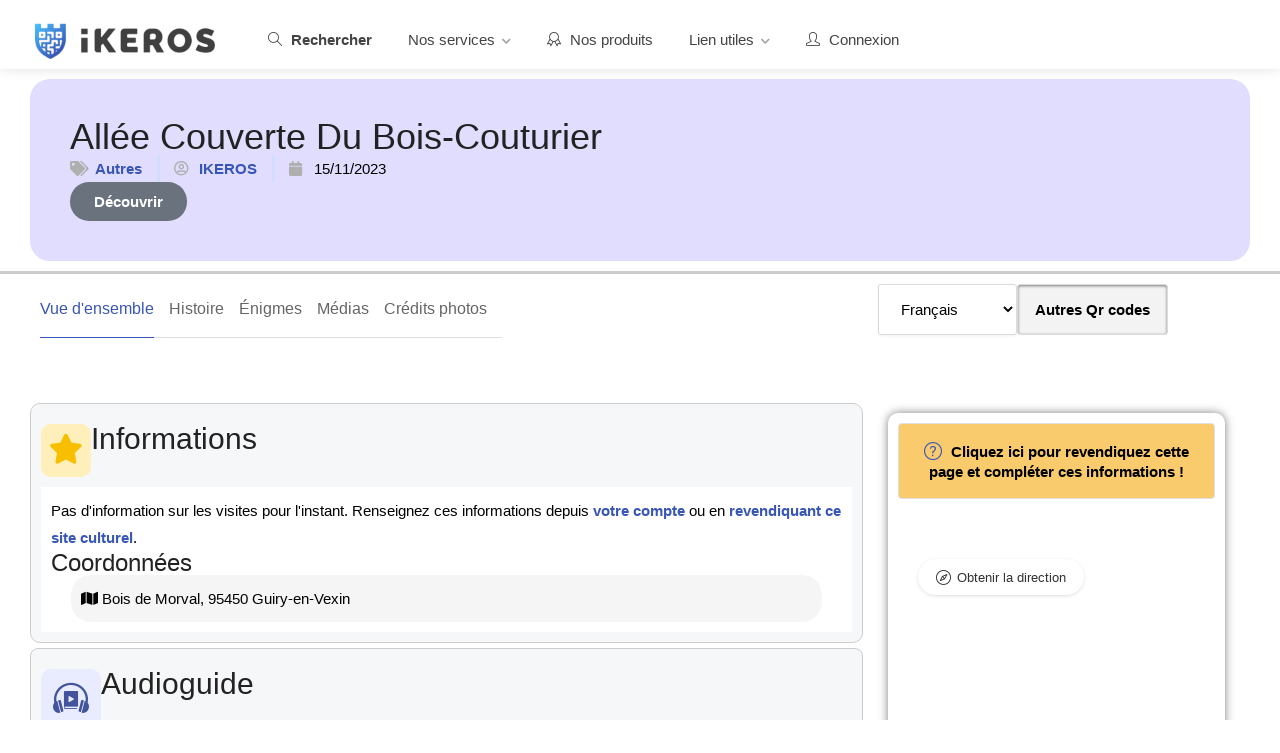

--- FILE ---
content_type: text/html; charset=UTF-8
request_url: https://ikeros.net/patrimoine/val-doise/autres/allee-couverte-du-bois-couturier/
body_size: 17472
content:
<!DOCTYPE html><html lang="fr-FR"><head><meta charset="UTF-8"><meta name="viewport" content="width=device-width, initial-scale=1"><link rel="profile" href="http://gmpg.org/xfn/11"><meta name='robots' content='index, follow, max-image-preview:large, max-snippet:-1, max-video-preview:-1' /> <script data-cfasync="false" data-pagespeed-no-defer>var gtm4wp_datalayer_name = "dataLayer";
	var dataLayer = dataLayer || [];</script> <title>Allée couverte du Bois-Couturier - histoire et visite</title><meta name="description" content="A découvrir ! Allée couverte du Bois-Couturier dans la catégorie : Autres dans la zone géographique : Val-d&#039;Oise." /><link rel="canonical" href="https://ikeros.net/patrimoine/val-doise/autres/allee-couverte-du-bois-couturier/" /><meta property="og:locale" content="fr_FR" /><meta property="og:type" content="article" /><meta property="og:title" content="Allée couverte du Bois-Couturier - histoire et visite" /><meta property="og:description" content="A découvrir ! Allée couverte du Bois-Couturier dans la catégorie : Autres dans la zone géographique : Val-d&#039;Oise." /><meta property="og:url" content="https://ikeros.net/patrimoine/val-doise/autres/allee-couverte-du-bois-couturier/" /><meta property="og:site_name" content="iKEROS" /><meta property="article:publisher" content="https://www.facebook.com/ikeros.net" /><meta property="og:image" content="https://ikeros.net/wp-content/uploads/2023/04/image-site-ikeros.jpg" /><meta property="og:image:width" content="1200" /><meta property="og:image:height" content="675" /><meta property="og:image:type" content="image/jpeg" /><meta name="twitter:card" content="summary_large_image" /><meta name="twitter:site" content="@iKEROS_fr" /> <script type="application/ld+json" class="yoast-schema-graph">{"@context":"https://schema.org","@graph":[{"@type":"WebPage","@id":"https://ikeros.net/patrimoine/val-doise/autres/allee-couverte-du-bois-couturier/","url":"https://ikeros.net/patrimoine/val-doise/autres/allee-couverte-du-bois-couturier/","name":"Allée couverte du Bois-Couturier - histoire et visite","isPartOf":{"@id":"https://ikeros.net/#website"},"datePublished":"2023-11-15T09:18:04+00:00","description":"A découvrir ! Allée couverte du Bois-Couturier dans la catégorie : Autres dans la zone géographique : Val-d'Oise.","breadcrumb":{"@id":"https://ikeros.net/patrimoine/val-doise/autres/allee-couverte-du-bois-couturier/#breadcrumb"},"inLanguage":"fr-FR","potentialAction":[{"@type":"ReadAction","target":["https://ikeros.net/patrimoine/val-doise/autres/allee-couverte-du-bois-couturier/"]}]},{"@type":"BreadcrumbList","@id":"https://ikeros.net/patrimoine/val-doise/autres/allee-couverte-du-bois-couturier/#breadcrumb","itemListElement":[{"@type":"ListItem","position":1,"name":"Accueil","item":"https://ikeros.net/"},{"@type":"ListItem","position":2,"name":"Listes","item":"https://ikeros.net/patrimoines/"},{"@type":"ListItem","position":3,"name":"Allée couverte du Bois-Couturier"}]},{"@type":"WebSite","@id":"https://ikeros.net/#website","url":"https://ikeros.net/","name":"iKEROS","description":"Faire vivre le patrimoine !","publisher":{"@id":"https://ikeros.net/#organization"},"alternateName":"Plateforme du patrimoine","potentialAction":[{"@type":"SearchAction","target":{"@type":"EntryPoint","urlTemplate":"https://ikeros.net/?s={search_term_string}"},"query-input":{"@type":"PropertyValueSpecification","valueRequired":true,"valueName":"search_term_string"}}],"inLanguage":"fr-FR"},{"@type":"Organization","@id":"https://ikeros.net/#organization","name":"iKEROS","alternateName":"Plateforme du patrimoine","url":"https://ikeros.net/","logo":{"@type":"ImageObject","inLanguage":"fr-FR","@id":"https://ikeros.net/#/schema/logo/image/","url":"https://ikeros.net/wp-content/uploads/2022/10/logo-ikeros.webp","contentUrl":"https://ikeros.net/wp-content/uploads/2022/10/logo-ikeros.webp","width":650,"height":800,"caption":"iKEROS"},"image":{"@id":"https://ikeros.net/#/schema/logo/image/"},"sameAs":["https://www.facebook.com/ikeros.net","https://x.com/iKEROS_fr","https://www.instagram.com/ikeros.patrimoine/","https://www.linkedin.com/company/82968387/"]}]}</script> <link rel='dns-prefetch' href='//www.google.com' /><link rel='dns-prefetch' href='//fonts.googleapis.com' /><link rel="alternate" type="application/rss+xml" title="iKEROS &raquo; Flux" href="https://ikeros.net/feed/" /><link rel="alternate" type="application/rss+xml" title="iKEROS &raquo; Flux des commentaires" href="https://ikeros.net/comments/feed/" /><link rel="alternate" type="application/rss+xml" title="iKEROS &raquo; Allée couverte du Bois-Couturier Flux des commentaires" href="https://ikeros.net/patrimoine/val-doise/autres/allee-couverte-du-bois-couturier/feed/" /><link rel="alternate" title="oEmbed (JSON)" type="application/json+oembed" href="https://ikeros.net/wp-json/oembed/1.0/embed?url=https%3A%2F%2Fikeros.net%2Fpatrimoine%2Fval-doise%2Fautres%2Fallee-couverte-du-bois-couturier%2F" /><link rel="alternate" title="oEmbed (XML)" type="text/xml+oembed" href="https://ikeros.net/wp-json/oembed/1.0/embed?url=https%3A%2F%2Fikeros.net%2Fpatrimoine%2Fval-doise%2Fautres%2Fallee-couverte-du-bois-couturier%2F&#038;format=xml" /><link data-optimized="2" rel="stylesheet" href="https://ikeros.net/wp-content/litespeed/css/a283cf1b6b38983cf3a7b528f9d8c0f2.css?ver=9b53d" /> <script type="text/javascript" src="https://ikeros.net/wp-includes/js/jquery/jquery.min.js" id="jquery-core-js"></script> <script type="text/javascript" src="https://www.google.com/recaptcha/api.js?ver=1769001977" id="google-recaptcha-listeo-js"></script> <link rel="https://api.w.org/" href="https://ikeros.net/wp-json/" /><link rel="alternate" title="JSON" type="application/json" href="https://ikeros.net/wp-json/wp/v2/listing/8408" /><link rel="EditURI" type="application/rsd+xml" title="RSD" href="https://ikeros.net/xmlrpc.php?rsd" /><link rel='shortlink' href='https://ikeros.net/?p=8408' /><meta property="og:image" content="https://ikeros.net/wp-content/uploads/2023/11/Guiry-en-Vexin_95_allee_couverte_du_Bois_Couturier_MH_bois_de_Morval_02-520x397.jpg" /> <script data-cfasync="false" data-pagespeed-no-defer>var dataLayer_content = {"visitorEmail":"","visitorEmailHash":"","visitorUsername":"","visitorIP":"14.191.97.230","pageTitle":"Allée couverte du Bois-Couturier - histoire et visite","pagePostType":"listing","pagePostType2":"single-listing","pagePostAuthor":"IKEROS"};
	dataLayer.push( dataLayer_content );</script> <script data-cfasync="false" data-pagespeed-no-defer>(function(w,d,s,l,i){w[l]=w[l]||[];w[l].push({'gtm.start':
new Date().getTime(),event:'gtm.js'});var f=d.getElementsByTagName(s)[0],
j=d.createElement(s),dl=l!='dataLayer'?'&l='+l:'';j.async=true;j.src=
'//www.googletagmanager.com/gtm.js?id='+i+dl;f.parentNode.insertBefore(j,f);
})(window,document,'script','dataLayer','GTM-5ZRJ648');</script> <link rel="pingback" href="https://ikeros.net/xmlrpc.php">	<noscript><style>.woocommerce-product-gallery{ opacity: 1 !important; }</style></noscript><link rel="icon" href="https://ikeros.net/wp-content/uploads/2022/12/favicon-ikeros-100x100.png" sizes="32x32" /><link rel="icon" href="https://ikeros.net/wp-content/uploads/2022/12/favicon-ikeros-200x200.png" sizes="192x192" /><link rel="apple-touch-icon" href="https://ikeros.net/wp-content/uploads/2022/12/favicon-ikeros-200x200.png" /><meta name="msapplication-TileImage" content="https://ikeros.net/wp-content/uploads/2022/12/favicon-ikeros-300x300.png" /></head><body id="dark-mode" class="wp-singular listing-template-default single single-listing postid-8408 wp-custom-logo wp-theme-listeo wp-child-theme-listeo-child theme-listeo woocommerce-no-js group-blog user_not_logged_in solid-header listing-type-service full-width-header slim-mobile-menu light-dashboard listeo-childtheme elementor-default elementor-template-full-width elementor-kit-9 elementor-page-110278"><div class="clearfix"></div><noscript><iframe data-lazyloaded="1" src="about:blank" data-src="https://www.googletagmanager.com/ns.html?id=GTM-5ZRJ648" height="0" width="0" style="display:none;visibility:hidden" aria-hidden="true"></iframe></noscript><nav class="mobile-navigation-wrapper"><div class="mobile-nav-header"><div class="menu-logo">
<a href="https://ikeros.net/" class="" title="iKEROS" rel="home"><img data-lazyloaded="1" src="[data-uri]" width="270" height="32" id="listeo_logo" data-src="https://ikeros.net/wp-content/uploads/2024/11/logo-blanc-horizontal-ikeros.webp" data-rjs="https://ikeros.net/wp-content/uploads/2024/11/logo-blanc-horizontal-ikeros.webp" alt="iKEROS" /></a></div>
<a href="#" class="menu-icon-toggle"></a></div><div class="mobile-navigation-list"><ul id="mobile-nav" class="menu"><li id="menu-item-65018" class="menu-item menu-item-type-custom menu-item-object-custom menu-item-65018"><a href="https://ikeros.net/fr/patrimoines/">Rechercher</a></li><li id="menu-item-110791" class="menu-item menu-item-type-post_type menu-item-object-page menu-item-has-children menu-item-110791"><a href="https://ikeros.net/nos-services/">Nos services</a><ul class="sub-menu"><li id="menu-item-80683" class="menu-item menu-item-type-post_type menu-item-object-page menu-item-80683"><a href="https://ikeros.net/parcours-qr-code/">Parcours QR code</a></li><li id="menu-item-80688" class="menu-item menu-item-type-post_type menu-item-object-page menu-item-80688"><a href="https://ikeros.net/signaletique-touristique-patrimoine/">Signalétique touristique pour le patrimoine</a></li><li id="menu-item-80684" class="menu-item menu-item-type-post_type menu-item-object-page menu-item-80684"><a href="https://ikeros.net/referencement/">Référencement</a></li><li id="menu-item-80685" class="menu-item menu-item-type-post_type menu-item-object-page menu-item-80685"><a href="https://ikeros.net/gestion-visites/">Gestion des visites</a></li></ul></li><li id="menu-item-80687" class="menu-item menu-item-type-post_type menu-item-object-page menu-item-80687"><a href="https://ikeros.net/contact/">Nous contacter</a></li><li id="menu-item-65010" class="menu-item menu-item-type-post_type menu-item-object-page current_page_parent menu-item-65010"><a href="https://ikeros.net/blog/">Blog</a></li><li id="menu-item-65011" class="menu-item menu-item-type-post_type menu-item-object-page menu-item-65011"><a href="https://ikeros.net/entreprise-signaletique-angers/">A propos</a></li></ul></div><div class="mobile-nav-widgets"></div></nav><div id="wrapper"><header id="header-container" class=" "><div id="header"><div class="container"><div class="left-side"><div id="logo" data-logo-transparent="https://ikeros.net/wp-content/uploads/2024/11/logo-blanc-horizontal-ikeros.webp" data-logo="https://ikeros.net/wp-content/uploads/2023/12/logo-ikeros-horizontal.webp" data-logo-sticky="https://ikeros.net/wp-content/uploads/2023/12/logo-ikeros-horizontal.webp">
<a href="https://ikeros.net/" title="iKEROS" rel="home"><img id="listeo_logo" src="https://ikeros.net/wp-content/uploads/2023/12/logo-ikeros-horizontal.webp" data-rjs="" alt="iKEROS" /></a></div><div class="mmenu-trigger ">
<button class="hamburger hamburger--collapse" title="Menu mobile" type="button">
<span class="hamburger-box">
<span class="hamburger-inner"></span>
</span>
</button></div><nav id="navigation" class="style-1"><ul id="responsive" class="menu"><li class="menu-item menu-item-type-post_type menu-item-object-page menu-item-64928 parentid0 depth0 dropdown"><a href="https://ikeros.net/carte/" ><i class=" sl sl-icon-magnifier"></i> <b>Rechercher</b></a></li><li class="menu-item menu-item-type-post_type menu-item-object-page menu-item-has-children menu-item-110778 parentid0 depth0 has-megamenu"><a href="https://ikeros.net/nos-services/" >Nos services</a><div class="mega-menu mobile-styles four-columns "><ul><li class="menu-item menu-item-type-custom menu-item-object-custom menu-item-has-children menu-item-1757 parentid110778 depth1 dropdown"><span class="mega-menu-headline"><i class=" sl sl-icon-shield"></i> Parcours QR code</span><ul class="sub-menu "><li class="menu-item menu-item-type-post_type menu-item-object-page menu-item-1758 parentid1757 depth2 dropdown"><a href="https://ikeros.net/parcours-qr-code/" >Comment ca marche ?</a></li><li class="menu-item menu-item-type-custom menu-item-object-custom menu-item-1347 parentid1757 depth2 dropdown"><a href="https://ikeros.net/page-interactive/#fonctionnalites" >La page interactive</a></li><li class="menu-item menu-item-type-post_type menu-item-object-page menu-item-3160 parentid1757 depth2 dropdown"><a href="https://ikeros.net/audioguide-smartphone/" >Audioguide</a></li><li class="menu-item menu-item-type-post_type menu-item-object-page menu-item-755 parentid1757 depth2 dropdown"><a href="https://ikeros.net/signaletique-touristique-patrimoine/" >La signalétique</a></li><li class="menu-item menu-item-type-custom menu-item-object-custom menu-item-1351 parentid1757 depth2 dropdown"><a href="https://ikeros.net/page-interactive/#tarifs" >Tarifs</a></li></ul></li><li class="menu-item menu-item-type-custom menu-item-object-custom menu-item-has-children menu-item-5717 parentid110778 depth1 dropdown"><span class="mega-menu-headline"><i class=" sl sl-icon-calender"></i> Gestion des visites</span><ul class="sub-menu "><li class="menu-item menu-item-type-post_type menu-item-object-page menu-item-5718 parentid5717 depth2 dropdown"><a href="https://ikeros.net/gestion-visites/" >Fonctionnalités</a></li><li class="menu-item menu-item-type-custom menu-item-object-custom menu-item-5722 parentid5717 depth2 dropdown"><a href="https://ikeros.net/gestion-visites/#tableau-de-bord" >Tableau de bord</a></li><li class="menu-item menu-item-type-custom menu-item-object-custom menu-item-5723 parentid5717 depth2 dropdown"><a href="https://ikeros.net/gestion-visites/#statistiques" >Statistiques</a></li></ul></li><li class="menu-item menu-item-type-custom menu-item-object-custom menu-item-has-children menu-item-5744 parentid110778 depth1 dropdown"><span class="mega-menu-headline"><i class=" sl sl-icon-globe-alt"></i> Référencement</span><ul class="sub-menu "><li class="menu-item menu-item-type-custom menu-item-object-custom menu-item-5746 parentid5744 depth2 dropdown"><a href="https://ikeros.net/referencement/#optimisation" >Optimisations</a></li><li class="menu-item menu-item-type-custom menu-item-object-custom menu-item-5766 parentid5744 depth2 dropdown"><a href="https://ikeros.net/referencement/#annuaire" >Annuaire du patrimoine</a></li><li class="menu-item menu-item-type-custom menu-item-object-custom menu-item-5750 parentid5744 depth2 dropdown"><a href="https://ikeros.net/referencement/#suivi-referencement" >Suivi du référencement</a></li></ul></li><li class="menu-item menu-item-type-custom menu-item-object-custom menu-item-has-children menu-item-2496 parentid110778 depth1 dropdown"><span class="mega-menu-headline"><i class=" sl sl-icon-user"></i> Nos utilisateurs</span><ul class="sub-menu "><li class="menu-item menu-item-type-post_type menu-item-object-page menu-item-2495 parentid2496 depth2 dropdown"><a href="https://ikeros.net/collectivites-publiques/" >Collectivités publiques</a></li><li class="menu-item menu-item-type-post_type menu-item-object-page menu-item-5425 parentid2496 depth2 dropdown"><a href="https://ikeros.net/acteurs-tourisme/" >Acteurs du tourisme</a></li><li class="menu-item menu-item-type-post_type menu-item-object-page menu-item-5401 parentid2496 depth2 dropdown"><a href="https://ikeros.net/proprietaires-prives/" >Propriétaires privés</a></li><li class="menu-item menu-item-type-post_type menu-item-object-page menu-item-5400 parentid2496 depth2 dropdown"><a href="https://ikeros.net/entreprises/" >Entreprises</a></li></ul></li></ul></div><li class="menu-item menu-item-type-post_type menu-item-object-page menu-item-120940 parentid0 depth0 dropdown"><a href="https://ikeros.net/boutique/" ><i class=" sl sl-icon-badge"></i> Nos produits</a></li><li class="menu-item menu-item-type-post_type menu-item-object-page menu-item-has-children menu-item-110790 parentid0 depth0 has-megamenu"><a href="https://ikeros.net/lien-utiles/" >Lien utiles</a><div class="mega-menu mobile-styles three-columns "><ul><li class="menu-item menu-item-type-post_type menu-item-object-page menu-item-has-children menu-item-5198 parentid110790 depth1 dropdown"><span class="mega-menu-headline"><i class=" sl sl-icon-support"></i> FAQ</span><ul class="sub-menu "><li class="menu-item menu-item-type-custom menu-item-object-custom menu-item-5203 parentid5198 depth2 dropdown"><a href="https://ikeros.net/faq/#guide-page-interactive" >Guide création page interactive</a></li></ul></li><li class="menu-item menu-item-type-custom menu-item-object-custom menu-item-has-children menu-item-1065 parentid110790 depth1 dropdown"><span class="mega-menu-headline"><i class=" sl sl-icon-globe"></i> Blog</span><ul class="sub-menu "><li class="menu-item menu-item-type-taxonomy menu-item-object-category menu-item-81500 parentid1065 depth2 dropdown"><a href="https://ikeros.net/actualites/" >Actualités</a></li><li class="menu-item menu-item-type-taxonomy menu-item-object-category menu-item-81502 parentid1065 depth2 dropdown"><a href="https://ikeros.net/histoire/" >Histoire</a></li><li class="menu-item menu-item-type-taxonomy menu-item-object-category menu-item-81501 parentid1065 depth2 dropdown"><a href="https://ikeros.net/evolutions/" >Évolutions</a></li></ul></li><li class="menu-item menu-item-type-custom menu-item-object-custom menu-item-has-children menu-item-968 parentid110790 depth1 dropdown"><span class="mega-menu-headline"><i class=" sl sl-icon-info"></i> Autres</span><ul class="sub-menu "><li class="menu-item menu-item-type-post_type menu-item-object-page menu-item-5206 parentid968 depth2 dropdown"><a href="https://ikeros.net/entreprise-signaletique-angers/" >A propos</a></li><li class="menu-item menu-item-type-post_type menu-item-object-page menu-item-512 parentid968 depth2 dropdown"><a href="https://ikeros.net/contact/" >Nous contacter</a></li></ul></li></ul></div><li class="menu-item menu-item-type-post_type menu-item-object-page menu-item-82134 parentid0 depth0 dropdown"><a href="https://ikeros.net/profil/" ><i class=" sl sl-icon-user"></i> Connexion</a></li></ul></nav><div class="clearfix"></div></div></div></div></header><div data-elementor-type="single-post" data-elementor-id="110278" class="elementor elementor-110278 elementor-location-single post-8408 listing type-listing status-publish hentry listing_category-autres region-val-doise" data-elementor-post-type="elementor_library"><div class="elementor-element elementor-element-7f2b264 e-flex e-con-boxed e-con e-parent" data-id="7f2b264" data-element_type="container"><div class="e-con-inner"><div class="elementor-element elementor-element-b97a1e9 e-grid e-con-full e-con e-child" data-id="b97a1e9" data-element_type="container" data-settings="{&quot;background_background&quot;:&quot;classic&quot;}"><div class="elementor-element elementor-element-539a609 e-con-full e-flex e-con e-child" data-id="539a609" data-element_type="container"><div class="elementor-element elementor-element-e07bafc elementor-widget elementor-widget-theme-post-title elementor-page-title elementor-widget-heading" data-id="e07bafc" data-element_type="widget" data-widget_type="theme-post-title.default"><div class="elementor-widget-container"><h1 class="elementor-heading-title elementor-size-default">Allée couverte du Bois-Couturier</h1></div></div><div class="elementor-element elementor-element-fdd632a elementor-hidden-tablet elementor-hidden-mobile elementor-widget elementor-widget-post-info" data-id="fdd632a" data-element_type="widget" data-widget_type="post-info.default"><div class="elementor-widget-container"><ul class="elementor-inline-items elementor-icon-list-items elementor-post-info"><li class="elementor-icon-list-item elementor-repeater-item-474cb48 elementor-inline-item" itemprop="about">
<span class="elementor-icon-list-icon">
<i aria-hidden="true" class="fas fa-tags"></i>							</span>
<span class="elementor-icon-list-text elementor-post-info__item elementor-post-info__item--type-terms">
<span class="elementor-post-info__terms-list">
<a href="https://ikeros.net/patrimoine-categorie/autres/" class="elementor-post-info__terms-list-item">Autres</a>				</span>
</span></li><li class="elementor-icon-list-item elementor-repeater-item-461563a elementor-inline-item" itemprop="author">
<a href="https://ikeros.net/author/ikeros/">
<span class="elementor-icon-list-icon">
<i aria-hidden="true" class="far fa-user-circle"></i>							</span>
<span class="elementor-icon-list-text elementor-post-info__item elementor-post-info__item--type-author">
IKEROS					</span>
</a></li><li class="elementor-icon-list-item elementor-repeater-item-52c90fd elementor-inline-item" itemprop="datePublished">
<span class="elementor-icon-list-icon">
<i aria-hidden="true" class="fas fa-calendar"></i>							</span>
<span class="elementor-icon-list-text elementor-post-info__item elementor-post-info__item--type-date">
<time>15/11/2023</time>					</span></li></ul></div></div><div class="elementor-element elementor-element-795433c elementor-hidden-tablet elementor-hidden-mobile elementor-widget elementor-widget-button" data-id="795433c" data-element_type="widget" data-widget_type="button.default"><div class="elementor-widget-container"><div class="elementor-button-wrapper">
<a class="elementor-button elementor-button-link elementor-size-sm" href="#infos">
<span class="elementor-button-content-wrapper">
<span class="elementor-button-text">Découvrir</span>
</span>
</a></div></div></div></div></div></div></div><div class="elementor-element elementor-element-259bb8e e-flex e-con-boxed e-con e-parent" data-id="259bb8e" data-element_type="container"><div class="e-con-inner"><div class="elementor-element elementor-element-b69b557 e-con-full e-flex e-con e-child" data-id="b69b557" data-element_type="container"><div class="elementor-element elementor-element-788da69 elementor-hidden-tablet elementor-hidden-mobile elementor-widget elementor-widget-listeo-listing-single-navigation" data-id="788da69" data-element_type="widget" data-widget_type="listeo-listing-single-navigation.default"><div class="elementor-widget-container"><div id="listing-nav" class="listing-nav-container"><ul id="nav-list-dynamic" class="listing-nav dynamic-nav"><li class="nav-listing-overview"><a href="#listing-overview" class="active">Vue d&#039;ensemble</a></li><li class="nav-listing-histoire"><a href="#histoire" >Histoire</a></li><li class="nav-listing-enigmes"><a href="#enigmes" >Énigmes</a></li><li class="nav-listing-medias"><a href="#medias" >Médias</a></li><li class="nav-listing-credits-photos"><a href="#credit" >Crédits photos</a></li></ul></div></div></div></div><div class="elementor-element elementor-element-0e5a703 e-con-full e-flex e-con e-child" data-id="0e5a703" data-element_type="container"><div class="elementor-element elementor-element-7872d5a4 elementor-widget elementor-widget-wp-widget-gtranslate" data-id="7872d5a4" data-element_type="widget" data-widget_type="wp-widget-gtranslate.default"><div class="elementor-widget-container"><div class="gtranslate_wrapper" id="gt-wrapper-17267546"></div></div></div><div class="elementor-element elementor-element-e6c27e3 elementor-widget elementor-widget-button" data-id="e6c27e3" data-element_type="widget" data-widget_type="button.default"><div class="elementor-widget-container"><div class="elementor-button-wrapper">
<a class="elementor-button elementor-button-link elementor-size-sm" href="https://ikeros.net/author/ikeros/">
<span class="elementor-button-content-wrapper">
<span class="elementor-button-text">Autres Qr codes</span>
</span>
</a></div></div></div></div></div></div><div class="elementor-element elementor-element-41eb0ea8 e-flex e-con-boxed e-con e-parent" data-id="41eb0ea8" data-element_type="container"><div class="e-con-inner"><div class="elementor-element elementor-element-5ff0b508 e-con-full e-flex e-con e-child" data-id="5ff0b508" data-element_type="container"><div class="elementor-element elementor-element-1c05a4fb e-con-full e-flex e-con e-child" data-id="1c05a4fb" data-element_type="container" id="infos" data-settings="{&quot;background_background&quot;:&quot;classic&quot;}"><div class="elementor-element elementor-element-32e76c3 e-con-full function-title e-flex e-con e-child" data-id="32e76c3" data-element_type="container"><div class="elementor-element elementor-element-067ae28 elementor-view-default elementor-widget elementor-widget-icon" data-id="067ae28" data-element_type="widget" data-widget_type="icon.default"><div class="elementor-widget-container"><div class="elementor-icon-wrapper"><div class="elementor-icon">
<i aria-hidden="true" class="fas fa-star"></i></div></div></div></div><div class="elementor-element elementor-element-2dc6e5c elementor-widget elementor-widget-heading" data-id="2dc6e5c" data-element_type="widget" data-widget_type="heading.default"><div class="elementor-widget-container"><h2 class="elementor-heading-title elementor-size-default">Informations</h2></div></div></div><div class="elementor-element elementor-element-adde37f e-con-full function-content e-flex e-con e-child" data-id="adde37f" data-element_type="container" data-settings="{&quot;background_background&quot;:&quot;classic&quot;}"><div class="elementor-element elementor-element-edcd8d6 elementor-widget elementor-widget-html" data-id="edcd8d6" data-element_type="widget" data-widget_type="html.default"><div class="elementor-widget-container">
Pas d'information sur les visites pour l'instant. Renseignez ces informations depuis <a href="https://ikeros.net/profil/" title="modification" target="_blank">votre compte</a> ou  en <a href="https://ikeros.net/revendiquer-edifice/" title="revendication" target="_blank">revendiquant ce site culturel</a>.</div></div><div class="elementor-element elementor-element-cb50aba elementor-widget elementor-widget-heading" data-id="cb50aba" data-element_type="widget" data-widget_type="heading.default"><div class="elementor-widget-container"><h3 class="elementor-heading-title elementor-size-default">Coordonnées</h3></div></div><div class="elementor-element elementor-element-763bae9 elementor-widget elementor-widget-listeo-listing-custom-field" data-id="763bae9" data-element_type="widget" data-widget_type="listeo-listing-custom-field.default"><div class="elementor-widget-container">
<i class="fa fa-map"></i>  Bois de Morval, 95450 Guiry-en-Vexin</div></div></div></div><div class="elementor-element elementor-element-21c17bc e-con-full e-flex e-con e-child" data-id="21c17bc" data-element_type="container" id="audioguide" data-settings="{&quot;background_background&quot;:&quot;classic&quot;}"><div class="elementor-element elementor-element-5a60091 e-con-full e-flex e-con e-child" data-id="5a60091" data-element_type="container"><div class="elementor-element elementor-element-491fef7 elementor-view-default elementor-widget elementor-widget-icon" data-id="491fef7" data-element_type="widget" data-widget_type="icon.default"><div class="elementor-widget-container"><div class="elementor-icon-wrapper"><div class="elementor-icon">
<i aria-hidden="true" class="icon icon-icon-flat-audioguide"></i></div></div></div></div><div class="elementor-element elementor-element-eff08cd elementor-widget elementor-widget-heading" data-id="eff08cd" data-element_type="widget" data-widget_type="heading.default"><div class="elementor-widget-container"><h2 class="elementor-heading-title elementor-size-default">Audioguide</h2></div></div></div><div class="elementor-element elementor-element-d4efb23 elementor-widget elementor-widget-mdp-e-speaker" data-id="d4efb23" data-element_type="widget" data-widget_type="mdp-e-speaker.default"><div class="elementor-widget-container"><div class="mdp-e-speaker-widget"></div></div></div><div class="elementor-element elementor-element-8368950 elementor-widget elementor-widget-text-editor" data-id="8368950" data-element_type="widget" data-widget_type="text-editor.default"><div class="elementor-widget-container"><p><em>Audioguide disponible uniquement en Français sur cette version.</em></p></div></div></div><div class="elementor-element elementor-element-501ceb02 e-con-full e-flex e-con e-child" data-id="501ceb02" data-element_type="container" id="histoire" data-settings="{&quot;background_background&quot;:&quot;classic&quot;}"><div class="elementor-element elementor-element-91660db e-con-full function-title e-flex e-con e-child" data-id="91660db" data-element_type="container"><div class="elementor-element elementor-element-8f5148e elementor-view-default elementor-widget elementor-widget-icon" data-id="8f5148e" data-element_type="widget" data-widget_type="icon.default"><div class="elementor-widget-container"><div class="elementor-icon-wrapper"><div class="elementor-icon">
<i aria-hidden="true" class="icon icon-icon-flat-history"></i></div></div></div></div><div class="elementor-element elementor-element-cf4b9b4 elementor-widget elementor-widget-heading" data-id="cf4b9b4" data-element_type="widget" data-widget_type="heading.default"><div class="elementor-widget-container"><h2 class="elementor-heading-title elementor-size-default">Histoire</h2></div></div></div><div class="elementor-element elementor-element-484c78be function-content elementor-widget elementor-widget-theme-post-content" data-id="484c78be" data-element_type="widget" data-widget_type="theme-post-content.default"><div class="elementor-widget-container"><p>Au bois de Morval, vous pique-niquez à l&rsquo;ombre de vos ancêtres. Fouillée en 1916 et 1919, l&rsquo;allée a livré un important matériel et des ossements correspondant à 200 individus.</p></div></div></div><div class="elementor-element elementor-element-7ac96a1 e-con-full e-flex e-con e-child" data-id="7ac96a1" data-element_type="container" data-settings="{&quot;background_background&quot;:&quot;classic&quot;}"><div class="elementor-element elementor-element-fe4bb22 e-con-full function-title e-flex e-con e-child" data-id="fe4bb22" data-element_type="container"><div class="elementor-element elementor-element-754e15e elementor-view-default elementor-widget elementor-widget-icon" data-id="754e15e" data-element_type="widget" data-widget_type="icon.default"><div class="elementor-widget-container"><div class="elementor-icon-wrapper"><div class="elementor-icon">
<i aria-hidden="true" class="fas fa-feather-alt"></i></div></div></div></div><div class="elementor-element elementor-element-cc2a828 elementor-widget elementor-widget-heading" data-id="cc2a828" data-element_type="widget" data-widget_type="heading.default"><div class="elementor-widget-container"><h2 class="elementor-heading-title elementor-size-default">Anecdote</h2></div></div></div><div class="elementor-element elementor-element-703c838 function-content e-con-full e-flex e-con e-child" data-id="703c838" data-element_type="container" data-settings="{&quot;background_background&quot;:&quot;classic&quot;}"><div class="elementor-element elementor-element-6c74f2a elementor-widget elementor-widget-html" data-id="6c74f2a" data-element_type="widget" data-widget_type="html.default"><div class="elementor-widget-container">
Pas encore d'anecdote.</div></div></div></div><div class="elementor-element elementor-element-18dfc248 e-con-full e-flex e-con e-child" data-id="18dfc248" data-element_type="container" id="enigmes" data-settings="{&quot;background_background&quot;:&quot;classic&quot;}"><div class="elementor-element elementor-element-ffd865b e-con-full function-title e-flex e-con e-child" data-id="ffd865b" data-element_type="container"><div class="elementor-element elementor-element-6e0bc23 elementor-view-default elementor-widget elementor-widget-icon" data-id="6e0bc23" data-element_type="widget" data-widget_type="icon.default"><div class="elementor-widget-container"><div class="elementor-icon-wrapper"><div class="elementor-icon">
<i aria-hidden="true" class="fas fa-theater-masks"></i></div></div></div></div><div class="elementor-element elementor-element-6332301 elementor-widget elementor-widget-heading" data-id="6332301" data-element_type="widget" data-widget_type="heading.default"><div class="elementor-widget-container"><h2 class="elementor-heading-title elementor-size-default">Énigmes</h2></div></div></div><div class="elementor-element elementor-element-e70114e function-content e-flex e-con-boxed e-con e-child" data-id="e70114e" data-element_type="container"><div class="e-con-inner"><div class="elementor-element elementor-element-5b7a923f divEnigme e-flex e-con-boxed e-con e-child" data-id="5b7a923f" data-element_type="container" data-settings="{&quot;background_background&quot;:&quot;classic&quot;}"><div class="e-con-inner"><div class="elementor-element elementor-element-244cf81e elementor-widget elementor-widget-heading" data-id="244cf81e" data-element_type="widget" data-widget_type="heading.default"><div class="elementor-widget-container"><h3 class="elementor-heading-title elementor-size-default">Énigme 1</h3></div></div><div class="elementor-element elementor-element-6a4c7c02 elementor-widget elementor-widget-n-accordion" data-id="6a4c7c02" data-element_type="widget" data-settings="{&quot;default_state&quot;:&quot;all_collapsed&quot;,&quot;n_accordion_animation_duration&quot;:{&quot;unit&quot;:&quot;ms&quot;,&quot;size&quot;:100,&quot;sizes&quot;:[]},&quot;max_items_expended&quot;:&quot;one&quot;}" data-widget_type="nested-accordion.default"><div class="elementor-widget-container"><div class="e-n-accordion" aria-label="Accordion. Open links with Enter or Space, close with Escape, and navigate with Arrow Keys">
<details id="e-n-accordion-item-1780" class="e-n-accordion-item" >
<summary class="e-n-accordion-item-title" data-accordion-index="1" tabindex="0" aria-expanded="false" aria-controls="e-n-accordion-item-1780" >
<span class='e-n-accordion-item-title-header'><div class="e-n-accordion-item-title-text"> <button class="button" type="button" value="Voir la réponse" name="voir_reponse">Voir la réponse</button></div></span>
</summary><div role="region" aria-labelledby="e-n-accordion-item-1780" class="elementor-element elementor-element-5e0124ef e-con-full e-flex e-con e-child" data-id="5e0124ef" data-element_type="container"></div>
</details></div></div></div></div></div><div class="elementor-element elementor-element-643ac976 divEnigme e-flex e-con-boxed e-con e-child" data-id="643ac976" data-element_type="container" data-settings="{&quot;background_background&quot;:&quot;classic&quot;}"><div class="e-con-inner"><div class="elementor-element elementor-element-592188f3 elementor-widget elementor-widget-heading" data-id="592188f3" data-element_type="widget" data-widget_type="heading.default"><div class="elementor-widget-container"><h3 class="elementor-heading-title elementor-size-default">Énigme 2</h3></div></div><div class="elementor-element elementor-element-4c937a80 elementor-widget elementor-widget-n-accordion" data-id="4c937a80" data-element_type="widget" data-settings="{&quot;default_state&quot;:&quot;all_collapsed&quot;,&quot;n_accordion_animation_duration&quot;:{&quot;unit&quot;:&quot;ms&quot;,&quot;size&quot;:100,&quot;sizes&quot;:[]},&quot;max_items_expended&quot;:&quot;one&quot;}" data-widget_type="nested-accordion.default"><div class="elementor-widget-container"><div class="e-n-accordion" aria-label="Accordion. Open links with Enter or Space, close with Escape, and navigate with Arrow Keys">
<details id="e-n-accordion-item-1280" class="e-n-accordion-item" >
<summary class="e-n-accordion-item-title" data-accordion-index="1" tabindex="0" aria-expanded="false" aria-controls="e-n-accordion-item-1280" >
<span class='e-n-accordion-item-title-header'><div class="e-n-accordion-item-title-text"> <button class="button" type="button" value="Voir la réponse" name="voir_reponse">Voir la réponse</button></div></span>
</summary><div role="region" aria-labelledby="e-n-accordion-item-1280" class="elementor-element elementor-element-2c751fe7 e-con-full e-flex e-con e-child" data-id="2c751fe7" data-element_type="container"></div>
</details></div></div></div></div></div><div class="elementor-element elementor-element-11acd3dd divEnigme e-flex e-con-boxed e-con e-child" data-id="11acd3dd" data-element_type="container" data-settings="{&quot;background_background&quot;:&quot;classic&quot;}"><div class="e-con-inner"><div class="elementor-element elementor-element-63fc6ed1 elementor-widget elementor-widget-heading" data-id="63fc6ed1" data-element_type="widget" data-widget_type="heading.default"><div class="elementor-widget-container"><h3 class="elementor-heading-title elementor-size-default">Énigme 3</h3></div></div><div class="elementor-element elementor-element-2d5db234 elementor-widget elementor-widget-n-accordion" data-id="2d5db234" data-element_type="widget" data-settings="{&quot;default_state&quot;:&quot;all_collapsed&quot;,&quot;n_accordion_animation_duration&quot;:{&quot;unit&quot;:&quot;ms&quot;,&quot;size&quot;:100,&quot;sizes&quot;:[]},&quot;max_items_expended&quot;:&quot;one&quot;}" data-widget_type="nested-accordion.default"><div class="elementor-widget-container"><div class="e-n-accordion" aria-label="Accordion. Open links with Enter or Space, close with Escape, and navigate with Arrow Keys">
<details id="e-n-accordion-item-7610" class="e-n-accordion-item" >
<summary class="e-n-accordion-item-title" data-accordion-index="1" tabindex="0" aria-expanded="false" aria-controls="e-n-accordion-item-7610" >
<span class='e-n-accordion-item-title-header'><div class="e-n-accordion-item-title-text"> <button class="button" type="button" value="Voir la réponse" name="voir_reponse">Voir la réponse</button></div></span>
</summary><div role="region" aria-labelledby="e-n-accordion-item-7610" class="elementor-element elementor-element-5e705ede e-con-full e-flex e-con e-child" data-id="5e705ede" data-element_type="container"></div>
</details></div></div></div></div></div><div class="elementor-element elementor-element-14df13be divEnigme e-flex e-con-boxed e-con e-child" data-id="14df13be" data-element_type="container" data-settings="{&quot;background_background&quot;:&quot;classic&quot;}"><div class="e-con-inner"><div class="elementor-element elementor-element-427a0b8a elementor-widget elementor-widget-heading" data-id="427a0b8a" data-element_type="widget" data-widget_type="heading.default"><div class="elementor-widget-container"><h3 class="elementor-heading-title elementor-size-default">Énigme 4</h3></div></div><div class="elementor-element elementor-element-5d5bbfbe elementor-widget elementor-widget-n-accordion" data-id="5d5bbfbe" data-element_type="widget" data-settings="{&quot;default_state&quot;:&quot;all_collapsed&quot;,&quot;n_accordion_animation_duration&quot;:{&quot;unit&quot;:&quot;ms&quot;,&quot;size&quot;:100,&quot;sizes&quot;:[]},&quot;max_items_expended&quot;:&quot;one&quot;}" data-widget_type="nested-accordion.default"><div class="elementor-widget-container"><div class="e-n-accordion" aria-label="Accordion. Open links with Enter or Space, close with Escape, and navigate with Arrow Keys">
<details id="e-n-accordion-item-1560" class="e-n-accordion-item" >
<summary class="e-n-accordion-item-title" data-accordion-index="1" tabindex="0" aria-expanded="false" aria-controls="e-n-accordion-item-1560" >
<span class='e-n-accordion-item-title-header'><div class="e-n-accordion-item-title-text"> <button class="button" type="button" value="Voir la réponse" name="voir_reponse">Voir la réponse</button></div></span>
</summary><div role="region" aria-labelledby="e-n-accordion-item-1560" class="elementor-element elementor-element-6ceb4487 e-con-full e-flex e-con e-child" data-id="6ceb4487" data-element_type="container"></div>
</details></div></div></div></div></div></div></div></div><div class="elementor-element elementor-element-53e52c40 e-con-full e-flex e-con e-child" data-id="53e52c40" data-element_type="container" id="medias" data-settings="{&quot;background_background&quot;:&quot;classic&quot;}"><div class="elementor-element elementor-element-384cf7f e-con-full function-title e-flex e-con e-child" data-id="384cf7f" data-element_type="container"><div class="elementor-element elementor-element-a35e35e elementor-view-default elementor-widget elementor-widget-icon" data-id="a35e35e" data-element_type="widget" data-widget_type="icon.default"><div class="elementor-widget-container"><div class="elementor-icon-wrapper"><div class="elementor-icon">
<i aria-hidden="true" class="icon icon-icon-flat-medias"></i></div></div></div></div><div class="elementor-element elementor-element-cd8f6a6 elementor-widget elementor-widget-heading" data-id="cd8f6a6" data-element_type="widget" data-widget_type="heading.default"><div class="elementor-widget-container"><h2 class="elementor-heading-title elementor-size-default">Médias</h2></div></div></div><div class="elementor-element elementor-element-5c51b589 function-content e-con-full e-flex e-con e-child" data-id="5c51b589" data-element_type="container"><div class="elementor-element elementor-element-d8f3970 elementor-widget elementor-widget-gallery" data-id="d8f3970" data-element_type="widget" data-settings="{&quot;columns&quot;:3,&quot;gallery_layout&quot;:&quot;grid&quot;,&quot;columns_tablet&quot;:2,&quot;columns_mobile&quot;:1,&quot;gap&quot;:{&quot;unit&quot;:&quot;px&quot;,&quot;size&quot;:10,&quot;sizes&quot;:[]},&quot;gap_tablet&quot;:{&quot;unit&quot;:&quot;px&quot;,&quot;size&quot;:10,&quot;sizes&quot;:[]},&quot;gap_mobile&quot;:{&quot;unit&quot;:&quot;px&quot;,&quot;size&quot;:10,&quot;sizes&quot;:[]},&quot;link_to&quot;:&quot;file&quot;,&quot;aspect_ratio&quot;:&quot;3:2&quot;,&quot;overlay_background&quot;:&quot;yes&quot;}" data-widget_type="gallery.default"><div class="elementor-widget-container"><div class="elementor-gallery__container">
<a class="e-gallery-item elementor-gallery-item" href="https://ikeros.net/wp-content/uploads/2023/11/Guiry-en-Vexin_95_allee_couverte_du_Bois_Couturier_MH_bois_de_Morval_02-scaled.jpg" data-elementor-open-lightbox="yes" data-elementor-lightbox-slideshow="d8f3970" data-elementor-lightbox-title="Allée couverte du Bois-Couturier" data-e-action-hash="#elementor-action%3Aaction%3Dlightbox%26settings%[base64]"><div class="e-gallery-image elementor-gallery-item__image" data-thumbnail="https://ikeros.net/wp-content/uploads/2023/11/Guiry-en-Vexin_95_allee_couverte_du_Bois_Couturier_MH_bois_de_Morval_02-300x225.jpg" data-width="300" data-height="225" aria-label="" role="img" ></div><div class="elementor-gallery-item__overlay"></div>
</a></div></div></div><div class="elementor-element elementor-element-b48ae68 e-con-full function-title e-flex e-con e-child" data-id="b48ae68" data-element_type="container"><div class="elementor-element elementor-element-77aff47 elementor-widget elementor-widget-html" data-id="77aff47" data-element_type="widget" data-widget_type="html.default"><div class="elementor-widget-container"><p>Il n'y a pas de visite virtuelle pour l'instant.</p></div></div></div><div class="elementor-element elementor-element-e0d853c e-con-full e-flex e-con e-child" data-id="e0d853c" data-element_type="container"><div class="elementor-element elementor-element-0e0a929 e-transform e-transform e-transform e-transform elementor-widget elementor-widget-listeo-listing-video" data-id="0e0a929" data-element_type="widget" data-settings="{&quot;_transform_rotateZ_effect&quot;:{&quot;unit&quot;:&quot;px&quot;,&quot;size&quot;:&quot;&quot;,&quot;sizes&quot;:[]},&quot;_transform_rotateZ_effect_tablet&quot;:{&quot;unit&quot;:&quot;deg&quot;,&quot;size&quot;:&quot;&quot;,&quot;sizes&quot;:[]},&quot;_transform_rotateZ_effect_mobile&quot;:{&quot;unit&quot;:&quot;deg&quot;,&quot;size&quot;:&quot;&quot;,&quot;sizes&quot;:[]},&quot;_transform_translateX_effect&quot;:{&quot;unit&quot;:&quot;px&quot;,&quot;size&quot;:&quot;&quot;,&quot;sizes&quot;:[]},&quot;_transform_translateX_effect_tablet&quot;:{&quot;unit&quot;:&quot;px&quot;,&quot;size&quot;:&quot;&quot;,&quot;sizes&quot;:[]},&quot;_transform_translateX_effect_mobile&quot;:{&quot;unit&quot;:&quot;px&quot;,&quot;size&quot;:&quot;&quot;,&quot;sizes&quot;:[]},&quot;_transform_translateY_effect&quot;:{&quot;unit&quot;:&quot;px&quot;,&quot;size&quot;:&quot;&quot;,&quot;sizes&quot;:[]},&quot;_transform_translateY_effect_tablet&quot;:{&quot;unit&quot;:&quot;px&quot;,&quot;size&quot;:&quot;&quot;,&quot;sizes&quot;:[]},&quot;_transform_translateY_effect_mobile&quot;:{&quot;unit&quot;:&quot;px&quot;,&quot;size&quot;:&quot;&quot;,&quot;sizes&quot;:[]},&quot;_transform_scale_effect&quot;:{&quot;unit&quot;:&quot;px&quot;,&quot;size&quot;:&quot;&quot;,&quot;sizes&quot;:[]},&quot;_transform_scale_effect_tablet&quot;:{&quot;unit&quot;:&quot;px&quot;,&quot;size&quot;:&quot;&quot;,&quot;sizes&quot;:[]},&quot;_transform_scale_effect_mobile&quot;:{&quot;unit&quot;:&quot;px&quot;,&quot;size&quot;:&quot;&quot;,&quot;sizes&quot;:[]},&quot;_transform_skewX_effect&quot;:{&quot;unit&quot;:&quot;px&quot;,&quot;size&quot;:&quot;&quot;,&quot;sizes&quot;:[]},&quot;_transform_skewX_effect_tablet&quot;:{&quot;unit&quot;:&quot;deg&quot;,&quot;size&quot;:&quot;&quot;,&quot;sizes&quot;:[]},&quot;_transform_skewX_effect_mobile&quot;:{&quot;unit&quot;:&quot;deg&quot;,&quot;size&quot;:&quot;&quot;,&quot;sizes&quot;:[]},&quot;_transform_skewY_effect&quot;:{&quot;unit&quot;:&quot;px&quot;,&quot;size&quot;:&quot;&quot;,&quot;sizes&quot;:[]},&quot;_transform_skewY_effect_tablet&quot;:{&quot;unit&quot;:&quot;deg&quot;,&quot;size&quot;:&quot;&quot;,&quot;sizes&quot;:[]},&quot;_transform_skewY_effect_mobile&quot;:{&quot;unit&quot;:&quot;deg&quot;,&quot;size&quot;:&quot;&quot;,&quot;sizes&quot;:[]}}" data-widget_type="listeo-listing-video.default"><div class="elementor-widget-container"></div></div></div></div></div></div><div class="elementor-element elementor-element-2b449955 e-con-full e-flex e-con e-child" data-id="2b449955" data-element_type="container"><div class="elementor-element elementor-element-17e2054f elementor-hidden-tablet elementor-hidden-mobile e-flex e-con-boxed e-con e-child" data-id="17e2054f" data-element_type="container"><div class="e-con-inner"><div class="elementor-element elementor-element-a3bd60e elementor-widget elementor-widget-listeo-listing-verified-badge" data-id="a3bd60e" data-element_type="widget" data-widget_type="listeo-listing-verified-badge.default"><div class="elementor-widget-container"><div class="claim-badge with-tip" data-tip-content="Click to claim this listing.">
<a href="https://ikeros.net/revendiquer-edifice/?subject=https://ikeros.net/patrimoine/val-doise/autres/allee-couverte-du-bois-couturier/"><i class="sl sl-icon-question"></i> Cliquez ici pour revendiquez cette page et compléter ces informations&nbsp;!</a></div></div></div><div class="elementor-element elementor-element-748076e elementor-widget elementor-widget-listeo-listing-map" data-id="748076e" data-element_type="widget" data-widget_type="listeo-listing-map.default"><div class="elementor-widget-container"><div id="listing-location" class="listing-section"><div id="singleListingMap-container" class=" " ><div id="singleListingMap" data-latitude="49.117677" data-longitude="1.844131" data-map-icon="fab fa-500px" ></div>
<a target="_blank" href="https://www.google.com/maps/dir/?api=1&destination=49.117677,1.844131" id="getDirection">Obtenir la direction</a></div></div></div></div></div></div><div class="elementor-element elementor-element-6ed759a1 e-flex e-con-boxed e-con e-child" data-id="6ed759a1" data-element_type="container" data-settings="{&quot;sticky_on&quot;:[&quot;desktop&quot;],&quot;sticky&quot;:&quot;top&quot;,&quot;sticky_offset&quot;:80,&quot;sticky_parent&quot;:&quot;yes&quot;,&quot;sticky_effects_offset&quot;:0,&quot;sticky_anchor_link_offset&quot;:0}"><div class="e-con-inner"><div class="elementor-element elementor-element-2886c6d6 elementor-widget elementor-widget-heading" data-id="2886c6d6" data-element_type="widget" data-widget_type="heading.default"><div class="elementor-widget-container"><h2 class="elementor-heading-title elementor-size-default">Une <strong>expérience interactive</strong> <br>pour vos visiteurs !</h2></div></div><div class="elementor-element elementor-element-2ffa0f37 elementor-widget elementor-widget-image" data-id="2ffa0f37" data-element_type="widget" data-widget_type="image.default"><div class="elementor-widget-container">
<a href="https://ikeros.net/parcours-qr-code/" target="_blank">
<img data-lazyloaded="1" src="[data-uri]" width="300" height="300" data-src="https://ikeros.net/wp-content/uploads/2024/03/redaction-page-interactive-300x300.jpg.webp" class="attachment-medium size-medium wp-image-81619" alt="Page interactive" data-srcset="https://ikeros.net/wp-content/uploads/2024/03/redaction-page-interactive-300x300.jpg.webp 300w, https://ikeros.net/wp-content/uploads/2024/03/redaction-page-interactive-150x150.jpg.webp 150w, https://ikeros.net/wp-content/uploads/2024/03/redaction-page-interactive-768x768.jpg.webp 768w, https://ikeros.net/wp-content/uploads/2024/03/redaction-page-interactive-590x590.jpg.webp 590w, https://ikeros.net/wp-content/uploads/2024/03/redaction-page-interactive-670x670.jpg.webp 670w, https://ikeros.net/wp-content/uploads/2024/03/redaction-page-interactive-577x577.jpg.webp 577w, https://ikeros.net/wp-content/uploads/2024/03/redaction-page-interactive-200x200.jpg.webp 200w, https://ikeros.net/wp-content/uploads/2024/03/redaction-page-interactive-600x600.jpg.webp 600w, https://ikeros.net/wp-content/uploads/2024/03/redaction-page-interactive-100x100.jpg.webp 100w, https://ikeros.net/wp-content/uploads/2024/03/redaction-page-interactive.jpg.webp 1000w" data-sizes="(max-width: 300px) 100vw, 300px" />								</a></div></div><div class="elementor-element elementor-element-42dd98fc elementor-widget elementor-widget-heading" data-id="42dd98fc" data-element_type="widget" data-widget_type="heading.default"><div class="elementor-widget-container"><h3 class="elementor-heading-title elementor-size-default">Créer votre <strong>parcours QR code</strong><br> avec iKEROS</h3></div></div><div class="elementor-element elementor-element-14517291 elementor-align-center elementor-widget elementor-widget-button" data-id="14517291" data-element_type="widget" data-widget_type="button.default"><div class="elementor-widget-container"><div class="elementor-button-wrapper">
<a class="elementor-button elementor-button-link elementor-size-sm" href="https://ikeros.net/tester-la-page-interactive/" target="_blank">
<span class="elementor-button-content-wrapper">
<span class="elementor-button-icon">
<i aria-hidden="true" class="far fa-hand-spock"></i>			</span>
<span class="elementor-button-text">Testez la page interactive</span>
</span>
</a></div></div></div></div></div></div></div></div><div class="elementor-element elementor-element-3a59ef7 e-flex e-con-boxed e-con e-parent" data-id="3a59ef7" data-element_type="container"><div class="e-con-inner"><div class="elementor-element elementor-element-86c17f9 elementor-widget elementor-widget-listeo-listing-reviews" data-id="86c17f9" data-element_type="widget" data-widget_type="listeo-listing-reviews.default"><div class="elementor-widget-container"><div id="add-review" class="add-review-box"><h3 class="listing-desc-headline margin-bottom-20">Ajouter un commentaire</h3><div id="respond" class="comment-respond"><h3 id="reply-title" class="comment-reply-title">Laisser un commentaire</h3><p class="must-log-in">Vous devez <a href="https://ikeros.net/office/?redirect_to=https%3A%2F%2Fikeros.net%2Fpatrimoine%2Fval-doise%2Fautres%2Fallee-couverte-du-bois-couturier%2F">vous connecter</a> pour publier un commentaire.</p></div></div></div></div><div class="elementor-element elementor-element-622ad56 elementor-widget elementor-widget-listeo-listing-related" data-id="622ad56" data-element_type="widget" data-widget_type="listeo-listing-related.default"><div class="elementor-widget-container"><h3 class="desc-headline no-border margin-bottom-35 margin-top-60 print-no">A découvrir également</h3><div class="simple-slick-carousel "  data-slick='{"autoplay": true,"slidesToShow": 2}'><div class="fw-carousel-item">
<a href="https://ikeros.net/patrimoine/val-doise/musee/archea-musee-archeologique/" class="listing-item-container listing-geo-data compact"
data-title="ARCHÉA-Musée archéologique"
data-listing-type="service"
data-classifieds-price="&euro;"
data-friendly-address=""
data-address="56 rue de Paris, 95380 Louvres"
data-image="https://ikeros.net/wp-content/plugins/listeo-core/templates/images/listeo_placeholder.png"
data-longitude="49.041106"
data-latitude="2.507012"
data-rating="0"
data-reviews="0"
data-icon="&lt;i class=&quot;fas fa-university&quot;&gt;&lt;/i&gt;"><div class="listing-item  "><div class="listing-small-badges-container"></div>
<img data-lazyloaded="1" src="[data-uri]" width="800" height="800" data-src="https://ikeros.net/wp-content/plugins/listeo-core/templates/images/listeo_placeholder.png" alt=""><div class="listing-item-content"><h3>ARCHÉA-Musée archéologique</h3>
<span>56 rue de Paris, 95380 Louvres</span></div>
<span class="save like-icon tooltip left" title="Mettre en favoris"></span></div>
</a></div><div class="fw-carousel-item">
<a href="https://ikeros.net/patrimoine/val-doise/parc-et-jardin/parcs-jardins-denghien-les-bains/" class="listing-item-container listing-geo-data compact"
data-title="Parcs &#038; Jardins d&rsquo;Enghien-les-Bains"
data-listing-type="service"
data-classifieds-price="&euro;"
data-friendly-address=""
data-address=", 95880 Enghien-les-Bains"
data-image="https://ikeros.net/wp-content/plugins/listeo-core/templates/images/listeo_placeholder.png"
data-longitude="48.970389"
data-latitude="2.305973"
data-rating="0"
data-reviews="0"
data-icon="&lt;i class=&quot;sl sl-icon-location&quot;&gt;&lt;/i&gt;"><div class="listing-item  "><div class="listing-small-badges-container"></div>
<img data-lazyloaded="1" src="[data-uri]" width="800" height="800" data-src="https://ikeros.net/wp-content/plugins/listeo-core/templates/images/listeo_placeholder.png" alt=""><div class="listing-item-content"><h3>Parcs &#038; Jardins d&rsquo;Enghien-les-Bains</h3>
<span>, 95880 Enghien-les-Bains</span></div>
<span class="save like-icon tooltip left" title="Mettre en favoris"></span></div>
</a></div><div class="fw-carousel-item">
<a href="https://ikeros.net/patrimoine/val-doise/musee/musee-des-tramways-a-vapeur-et-des-chemins-de-fer-secondaires-francais/" class="listing-item-container listing-geo-data compact"
data-title="Musée des tramways à vapeur et des chemins de fer secondaires français"
data-listing-type="service"
data-classifieds-price="&euro;"
data-friendly-address=""
data-address="Mairie de Butry-Sur-Oise, 95460 Butry-sur-Oise"
data-image="https://ikeros.net/wp-content/uploads/2023/11/MTVS-Lulu-Corpet-2000-3-520x397.jpg"
data-longitude="49.090823931611894"
data-latitude="2.201429990074189"
data-rating="0"
data-reviews="0"
data-icon="&lt;i class=&quot;fas fa-university&quot;&gt;&lt;/i&gt;"><div class="listing-item  "><div class="listing-small-badges-container"></div>
<img data-lazyloaded="1" src="[data-uri]" width="520" height="397" data-src="https://ikeros.net/wp-content/uploads/2023/11/MTVS-Lulu-Corpet-2000-3-520x397.jpg.webp" alt=""><div class="listing-item-content"><h3>Musée des tramways à vapeur et des chemins de fer secondaires français</h3>
<span>Mairie de Butry-Sur-Oise, 95460 Butry-sur-Oise</span></div>
<span class="save like-icon tooltip left" title="Mettre en favoris"></span></div>
</a></div><div class="fw-carousel-item">
<a href="https://ikeros.net/patrimoine/val-doise/eglise,religieux/collegiale-saint-martin-de-montmorency/" class="listing-item-container listing-geo-data compact"
data-title="Collégiale Saint-Martin de Montmorency"
data-listing-type="service"
data-classifieds-price="&euro;"
data-friendly-address=""
data-address="2 rue Saint-Martin de Montmorency, 95160 Montmorency"
data-image="https://ikeros.net/wp-content/uploads/2023/11/Montmorency_-_Collegiale_Saint-Martin_vue_de_la_rue_du_Temple-520x397.jpg"
data-longitude="48.98472"
data-latitude="2.31963"
data-rating="0"
data-reviews="0"
data-icon="&lt;i class=&quot;fas fa-chess-king&quot;&gt;&lt;/i&gt;"><div class="listing-item  "><div class="listing-small-badges-container"></div>
<img data-lazyloaded="1" src="[data-uri]" width="520" height="397" data-src="https://ikeros.net/wp-content/uploads/2023/11/Montmorency_-_Collegiale_Saint-Martin_vue_de_la_rue_du_Temple-520x397.jpg.webp" alt=""><div class="listing-item-content"><h3>Collégiale Saint-Martin de Montmorency</h3>
<span>2 rue Saint-Martin de Montmorency, 95160 Montmorency</span></div>
<span class="save like-icon tooltip left" title="Mettre en favoris"></span></div>
</a></div><div class="fw-carousel-item">
<a href="https://ikeros.net/patrimoine/val-doise/parc-et-jardin/jardins-du-chateau-dambleville/" class="listing-item-container listing-geo-data compact"
data-title="Jardins du château d&rsquo;Ambleville"
data-listing-type="service"
data-classifieds-price="&euro;"
data-friendly-address=""
data-address="1 rue de la Mairie, 95710 Ambleville"
data-image="https://ikeros.net/wp-content/plugins/listeo-core/templates/images/listeo_placeholder.png"
data-longitude="49.150773"
data-latitude="1.696374"
data-rating="0"
data-reviews="0"
data-icon="&lt;i class=&quot;sl sl-icon-location&quot;&gt;&lt;/i&gt;"><div class="listing-item  "><div class="listing-small-badges-container"></div>
<img data-lazyloaded="1" src="[data-uri]" width="800" height="800" data-src="https://ikeros.net/wp-content/plugins/listeo-core/templates/images/listeo_placeholder.png" alt=""><div class="listing-item-content"><h3>Jardins du château d&rsquo;Ambleville</h3>
<span>1 rue de la Mairie, 95710 Ambleville</span></div>
<span class="save like-icon tooltip left" title="Mettre en favoris"></span></div>
</a></div></div></div></div><div class="elementor-element elementor-element-11f2bd4 elementor-widget elementor-widget-heading" data-id="11f2bd4" data-element_type="widget" id="credit" data-widget_type="heading.default"><div class="elementor-widget-container"><h3 class="elementor-heading-title elementor-size-default">Crédits photos</h3></div></div><div class="elementor-element elementor-element-9ae38d2 elementor-widget elementor-widget-html" data-id="9ae38d2" data-element_type="widget" data-widget_type="html.default"><div class="elementor-widget-container">
Contributeur Wikipédia, CC BY SA 4.0 via Wikimedia Commons</div></div></div></div></div><div id="footer" class="light sticky-footer "><div class="container"><div class="row"><div class="col-md-6 col-sm-6 col-xs-12"><aside id="text-2" class="footer-widget widget widget_text"><div class="textwidget"><p><img data-lazyloaded="1" src="[data-uri]" decoding="async" class="alignnone wp-image-265" data-src="https://ikeros.net/wp-content/uploads/2023/04/logo-horizontal-iKEROS.jpg.webp" alt="Logo iKeros" width="300" height="66" /></p><p>iKEROS est une plateforme dédiée aux patrimoines culturel et naturel.</p><p>Site protégé par : <a title="Google CAPTCHA" href="https://policies.google.com/terms" target="_blank" rel="noopener">reCAPTCHA</a><br />
Site créé par : <a title="Agence web" href="https://anjou-digital.fr/" target="_blank" rel="noopener">Agence web Anjou Digital</a></p></div></aside></div><div class="col-md-3 col-sm-6 col-xs-12"><aside id="custom_html-2" class="widget_text footer-widget widget widget_custom_html"><div class="textwidget custom-html-widget"><h2>
Lien utiles</h2></div></aside><aside id="nav_menu-2" class="footer-widget widget widget_nav_menu"><div class="menu-helpful-links-container"><ul id="menu-helpful-links" class="menu"><li id="menu-item-233" class="menu-item menu-item-type-post_type menu-item-object-page menu-item-233"><a href="https://ikeros.net/avis-clients/">Avis clients</a></li><li id="menu-item-228" class="menu-item menu-item-type-post_type menu-item-object-page menu-item-228"><a href="https://ikeros.net/mes-favoris/">Mes favoris</a></li><li id="menu-item-234" class="menu-item menu-item-type-post_type menu-item-object-page menu-item-234"><a href="https://ikeros.net/reservations/">Réservations</a></li></ul></div></aside><aside id="nav_menu-4" class="footer-widget widget widget_nav_menu"><div class="menu-helpful-links-2-container"><ul id="menu-helpful-links-2" class="menu"><li id="menu-item-229" class="menu-item menu-item-type-post_type menu-item-object-page menu-item-229"><a href="https://ikeros.net/profil/">Mon profil</a></li><li id="menu-item-232" class="menu-item menu-item-type-post_type menu-item-object-page menu-item-232"><a href="https://ikeros.net/edifices/">Mes édifices</a></li><li id="menu-item-230" class="menu-item menu-item-type-post_type menu-item-object-page menu-item-230"><a href="https://ikeros.net/ajouter-un-edifice/">Ajouter un édifice</a></li></ul></div></aside></div><div class="col-md-3 col-sm-6 col-xs-12"><aside id="text-3" class="footer-widget widget widget_text"><div class="textwidget"><h2>Nous contacter</h2><p>10 rue de la Croix Joubert<br />
49540 Martigné-Briand<br />
Téléphone : <a href="tel:+33253949842">02 53 94 98 42</a><br />
E-Mail : <a href="mailto:contact@ikeros.fr">contact@ikeros.fr</a><br />
Site web : <a href="https://ikeros.net">www.ikeros.net</a></p></div></aside><aside id="block-17" class="footer-widget widget widget_block"><ul class="wp-block-social-links has-normal-icon-size has-icon-color is-style-logos-only"><li class="wp-social-link wp-social-link-facebook  wp-block-social-link"><a rel="noopener" href="https://www.facebook.com/ikeros.fr" class="wp-block-social-link-anchor"><svg width="24" height="24" viewBox="0 0 24 24" version="1.1" xmlns="http://www.w3.org/2000/svg" aria-hidden="true" focusable="false"><path d="M12 2C6.5 2 2 6.5 2 12c0 5 3.7 9.1 8.4 9.9v-7H7.9V12h2.5V9.8c0-2.5 1.5-3.9 3.8-3.9 1.1 0 2.2.2 2.2.2v2.5h-1.3c-1.2 0-1.6.8-1.6 1.6V12h2.8l-.4 2.9h-2.3v7C18.3 21.1 22 17 22 12c0-5.5-4.5-10-10-10z"></path></svg><span class="wp-block-social-link-label screen-reader-text">Facebook</span></a></li><li class="wp-social-link wp-social-link-linkedin  wp-block-social-link"><a rel="noopener" href="https://www.linkedin.com/company/82968387/" class="wp-block-social-link-anchor"><svg width="24" height="24" viewBox="0 0 24 24" version="1.1" xmlns="http://www.w3.org/2000/svg" aria-hidden="true" focusable="false"><path d="M19.7,3H4.3C3.582,3,3,3.582,3,4.3v15.4C3,20.418,3.582,21,4.3,21h15.4c0.718,0,1.3-0.582,1.3-1.3V4.3 C21,3.582,20.418,3,19.7,3z M8.339,18.338H5.667v-8.59h2.672V18.338z M7.004,8.574c-0.857,0-1.549-0.694-1.549-1.548 c0-0.855,0.691-1.548,1.549-1.548c0.854,0,1.547,0.694,1.547,1.548C8.551,7.881,7.858,8.574,7.004,8.574z M18.339,18.338h-2.669 v-4.177c0-0.996-0.017-2.278-1.387-2.278c-1.389,0-1.601,1.086-1.601,2.206v4.249h-2.667v-8.59h2.559v1.174h0.037 c0.356-0.675,1.227-1.387,2.526-1.387c2.703,0,3.203,1.779,3.203,4.092V18.338z"></path></svg><span class="wp-block-social-link-label screen-reader-text">Linkedin</span></a></li><li class="wp-social-link wp-social-link-instagram  wp-block-social-link"><a rel="noopener" href="https://www.instagram.com/ikeros.patrimoine/" class="wp-block-social-link-anchor"><svg width="24" height="24" viewBox="0 0 24 24" version="1.1" xmlns="http://www.w3.org/2000/svg" aria-hidden="true" focusable="false"><path d="M12,4.622c2.403,0,2.688,0.009,3.637,0.052c0.877,0.04,1.354,0.187,1.671,0.31c0.42,0.163,0.72,0.358,1.035,0.673 c0.315,0.315,0.51,0.615,0.673,1.035c0.123,0.317,0.27,0.794,0.31,1.671c0.043,0.949,0.052,1.234,0.052,3.637 s-0.009,2.688-0.052,3.637c-0.04,0.877-0.187,1.354-0.31,1.671c-0.163,0.42-0.358,0.72-0.673,1.035 c-0.315,0.315-0.615,0.51-1.035,0.673c-0.317,0.123-0.794,0.27-1.671,0.31c-0.949,0.043-1.233,0.052-3.637,0.052 s-2.688-0.009-3.637-0.052c-0.877-0.04-1.354-0.187-1.671-0.31c-0.42-0.163-0.72-0.358-1.035-0.673 c-0.315-0.315-0.51-0.615-0.673-1.035c-0.123-0.317-0.27-0.794-0.31-1.671C4.631,14.688,4.622,14.403,4.622,12 s0.009-2.688,0.052-3.637c0.04-0.877,0.187-1.354,0.31-1.671c0.163-0.42,0.358-0.72,0.673-1.035 c0.315-0.315,0.615-0.51,1.035-0.673c0.317-0.123,0.794-0.27,1.671-0.31C9.312,4.631,9.597,4.622,12,4.622 M12,3 C9.556,3,9.249,3.01,8.289,3.054C7.331,3.098,6.677,3.25,6.105,3.472C5.513,3.702,5.011,4.01,4.511,4.511 c-0.5,0.5-0.808,1.002-1.038,1.594C3.25,6.677,3.098,7.331,3.054,8.289C3.01,9.249,3,9.556,3,12c0,2.444,0.01,2.751,0.054,3.711 c0.044,0.958,0.196,1.612,0.418,2.185c0.23,0.592,0.538,1.094,1.038,1.594c0.5,0.5,1.002,0.808,1.594,1.038 c0.572,0.222,1.227,0.375,2.185,0.418C9.249,20.99,9.556,21,12,21s2.751-0.01,3.711-0.054c0.958-0.044,1.612-0.196,2.185-0.418 c0.592-0.23,1.094-0.538,1.594-1.038c0.5-0.5,0.808-1.002,1.038-1.594c0.222-0.572,0.375-1.227,0.418-2.185 C20.99,14.751,21,14.444,21,12s-0.01-2.751-0.054-3.711c-0.044-0.958-0.196-1.612-0.418-2.185c-0.23-0.592-0.538-1.094-1.038-1.594 c-0.5-0.5-1.002-0.808-1.594-1.038c-0.572-0.222-1.227-0.375-2.185-0.418C14.751,3.01,14.444,3,12,3L12,3z M12,7.378 c-2.552,0-4.622,2.069-4.622,4.622S9.448,16.622,12,16.622s4.622-2.069,4.622-4.622S14.552,7.378,12,7.378z M12,15 c-1.657,0-3-1.343-3-3s1.343-3,3-3s3,1.343,3,3S13.657,15,12,15z M16.804,6.116c-0.596,0-1.08,0.484-1.08,1.08 s0.484,1.08,1.08,1.08c0.596,0,1.08-0.484,1.08-1.08S17.401,6.116,16.804,6.116z"></path></svg><span class="wp-block-social-link-label screen-reader-text">Instagram</span></a></li></ul></aside><aside id="block-16" class="footer-widget widget widget_block"><div class="wp-block-buttons is-layout-flex wp-block-buttons-is-layout-flex"><div class="wp-block-button is-style-outline is-style-outline--1"><a class="wp-block-button__link wp-element-button" href="https://f3e5237b.sibforms.com/serve/[base64]" target="_blank" rel="noreferrer noopener">Inscription newsletter</a></div></div></aside></div></div><div class="row"><div class="col-md-12"><div class="footer-new-bottom-inner"><div class="footer-new-bottom-left">© iKEROS SAS. Tous droits réservés.
<a title="Conditions générales d'utilisation" href="https://ikeros.net/conditions-generales-utilisation/">CGU</a> | <a title="Conditions générales" href="https://ikeros.net/conditions-generales-vente/">CGV</a> | <a title="Politique RGPD" href="https://ikeros.net/politique-confidentialite/">RGPD</a></div><div class="footer-new-bottom-right"></div></div></div></div></div></div><div id="backtotop"><a href="#"></a></div></div>  <script type="speculationrules">{"prefetch":[{"source":"document","where":{"and":[{"href_matches":"/*"},{"not":{"href_matches":["/wp-*.php","/wp-admin/*","/wp-content/uploads/*","/wp-content/*","/wp-content/plugins/*","/wp-content/themes/listeo-child/*","/wp-content/themes/listeo/*","/*\\?(.+)"]}},{"not":{"selector_matches":"a[rel~=\"nofollow\"]"}},{"not":{"selector_matches":".no-prefetch, .no-prefetch a"}}]},"eagerness":"conservative"}]}</script> <script type="text/javascript" id="listeo-stats-js-extra">/*  */
var listeoStats = {"post_id":"8408","stats":["unique","visits"]};
//# sourceURL=listeo-stats-js-extra
/*  */</script> <script type="text/javascript" id="elementor-frontend-js-before">/*  */
var elementorFrontendConfig = {"environmentMode":{"edit":false,"wpPreview":false,"isScriptDebug":false},"i18n":{"shareOnFacebook":"Partager sur Facebook","shareOnTwitter":"Partager sur Twitter","pinIt":"L\u2019\u00e9pingler","download":"T\u00e9l\u00e9charger","downloadImage":"T\u00e9l\u00e9charger une image","fullscreen":"Plein \u00e9cran","zoom":"Zoom","share":"Partager","playVideo":"Lire la vid\u00e9o","previous":"Pr\u00e9c\u00e9dent","next":"Suivant","close":"Fermer","a11yCarouselPrevSlideMessage":"Diapositive pr\u00e9c\u00e9dente","a11yCarouselNextSlideMessage":"Diapositive suivante","a11yCarouselFirstSlideMessage":"Ceci est la premi\u00e8re diapositive","a11yCarouselLastSlideMessage":"Ceci est la derni\u00e8re diapositive","a11yCarouselPaginationBulletMessage":"Aller \u00e0 la diapositive"},"is_rtl":false,"breakpoints":{"xs":0,"sm":480,"md":768,"lg":1025,"xl":1440,"xxl":1600},"responsive":{"breakpoints":{"mobile":{"label":"Portrait mobile","value":767,"default_value":767,"direction":"max","is_enabled":true},"mobile_extra":{"label":"Mobile Paysage","value":880,"default_value":880,"direction":"max","is_enabled":false},"tablet":{"label":"Tablette en mode portrait","value":1024,"default_value":1024,"direction":"max","is_enabled":true},"tablet_extra":{"label":"Tablette en mode paysage","value":1200,"default_value":1200,"direction":"max","is_enabled":false},"laptop":{"label":"Portable","value":1366,"default_value":1366,"direction":"max","is_enabled":false},"widescreen":{"label":"\u00c9cran large","value":2400,"default_value":2400,"direction":"min","is_enabled":false}},"hasCustomBreakpoints":false},"version":"3.33.4","is_static":false,"experimentalFeatures":{"additional_custom_breakpoints":true,"container":true,"theme_builder_v2":true,"nested-elements":true,"home_screen":true,"global_classes_should_enforce_capabilities":true,"e_variables":true,"cloud-library":true,"e_opt_in_v4_page":true,"import-export-customization":true,"e_pro_variables":true},"urls":{"assets":"https:\/\/ikeros.net\/wp-content\/plugins\/elementor\/assets\/","ajaxurl":"https:\/\/ikeros.net\/wp-admin\/admin-ajax.php","uploadUrl":"https:\/\/ikeros.net\/wp-content\/uploads"},"nonces":{"floatingButtonsClickTracking":"1e3c77c74b"},"swiperClass":"swiper","settings":{"page":[],"editorPreferences":[]},"kit":{"active_breakpoints":["viewport_mobile","viewport_tablet"],"lightbox_enable_counter":"yes","lightbox_enable_fullscreen":"yes","lightbox_enable_zoom":"yes","lightbox_enable_share":"yes","lightbox_title_src":"title","lightbox_description_src":"description","woocommerce_notices_elements":[]},"post":{"id":8408,"title":"All%C3%A9e%20couverte%20du%20Bois-Couturier%20-%20histoire%20et%20visite","excerpt":"","featuredImage":false}};
//# sourceURL=elementor-frontend-js-before
/*  */</script> <script type="text/javascript" id="gt_widget_script_17267546-js-before">/*  */
window.gtranslateSettings = /* document.write */ window.gtranslateSettings || {};window.gtranslateSettings['17267546'] = {"default_language":"fr","languages":["zh-CN","nl","en","fr","de","it","es"],"url_structure":"none","native_language_names":1,"detect_browser_language":1,"wrapper_selector":"#gt-wrapper-17267546","select_language_label":"Votre langue","horizontal_position":"inline","flags_location":"\/wp-content\/plugins\/gtranslate\/flags\/"};
//# sourceURL=gt_widget_script_17267546-js-before
/*  */</script><script src="https://ikeros.net/wp-content/plugins/gtranslate/js/dropdown.js" data-no-optimize="1" data-no-minify="1" data-gt-orig-url="/patrimoine/val-doise/autres/allee-couverte-du-bois-couturier/" data-gt-orig-domain="ikeros.net" data-gt-widget-id="17267546" defer></script> <script data-no-optimize="1">window.lazyLoadOptions=Object.assign({},{threshold:300},window.lazyLoadOptions||{});!function(t,e){"object"==typeof exports&&"undefined"!=typeof module?module.exports=e():"function"==typeof define&&define.amd?define(e):(t="undefined"!=typeof globalThis?globalThis:t||self).LazyLoad=e()}(this,function(){"use strict";function e(){return(e=Object.assign||function(t){for(var e=1;e<arguments.length;e++){var n,a=arguments[e];for(n in a)Object.prototype.hasOwnProperty.call(a,n)&&(t[n]=a[n])}return t}).apply(this,arguments)}function o(t){return e({},at,t)}function l(t,e){return t.getAttribute(gt+e)}function c(t){return l(t,vt)}function s(t,e){return function(t,e,n){e=gt+e;null!==n?t.setAttribute(e,n):t.removeAttribute(e)}(t,vt,e)}function i(t){return s(t,null),0}function r(t){return null===c(t)}function u(t){return c(t)===_t}function d(t,e,n,a){t&&(void 0===a?void 0===n?t(e):t(e,n):t(e,n,a))}function f(t,e){et?t.classList.add(e):t.className+=(t.className?" ":"")+e}function _(t,e){et?t.classList.remove(e):t.className=t.className.replace(new RegExp("(^|\\s+)"+e+"(\\s+|$)")," ").replace(/^\s+/,"").replace(/\s+$/,"")}function g(t){return t.llTempImage}function v(t,e){!e||(e=e._observer)&&e.unobserve(t)}function b(t,e){t&&(t.loadingCount+=e)}function p(t,e){t&&(t.toLoadCount=e)}function n(t){for(var e,n=[],a=0;e=t.children[a];a+=1)"SOURCE"===e.tagName&&n.push(e);return n}function h(t,e){(t=t.parentNode)&&"PICTURE"===t.tagName&&n(t).forEach(e)}function a(t,e){n(t).forEach(e)}function m(t){return!!t[lt]}function E(t){return t[lt]}function I(t){return delete t[lt]}function y(e,t){var n;m(e)||(n={},t.forEach(function(t){n[t]=e.getAttribute(t)}),e[lt]=n)}function L(a,t){var o;m(a)&&(o=E(a),t.forEach(function(t){var e,n;e=a,(t=o[n=t])?e.setAttribute(n,t):e.removeAttribute(n)}))}function k(t,e,n){f(t,e.class_loading),s(t,st),n&&(b(n,1),d(e.callback_loading,t,n))}function A(t,e,n){n&&t.setAttribute(e,n)}function O(t,e){A(t,rt,l(t,e.data_sizes)),A(t,it,l(t,e.data_srcset)),A(t,ot,l(t,e.data_src))}function w(t,e,n){var a=l(t,e.data_bg_multi),o=l(t,e.data_bg_multi_hidpi);(a=nt&&o?o:a)&&(t.style.backgroundImage=a,n=n,f(t=t,(e=e).class_applied),s(t,dt),n&&(e.unobserve_completed&&v(t,e),d(e.callback_applied,t,n)))}function x(t,e){!e||0<e.loadingCount||0<e.toLoadCount||d(t.callback_finish,e)}function M(t,e,n){t.addEventListener(e,n),t.llEvLisnrs[e]=n}function N(t){return!!t.llEvLisnrs}function z(t){if(N(t)){var e,n,a=t.llEvLisnrs;for(e in a){var o=a[e];n=e,o=o,t.removeEventListener(n,o)}delete t.llEvLisnrs}}function C(t,e,n){var a;delete t.llTempImage,b(n,-1),(a=n)&&--a.toLoadCount,_(t,e.class_loading),e.unobserve_completed&&v(t,n)}function R(i,r,c){var l=g(i)||i;N(l)||function(t,e,n){N(t)||(t.llEvLisnrs={});var a="VIDEO"===t.tagName?"loadeddata":"load";M(t,a,e),M(t,"error",n)}(l,function(t){var e,n,a,o;n=r,a=c,o=u(e=i),C(e,n,a),f(e,n.class_loaded),s(e,ut),d(n.callback_loaded,e,a),o||x(n,a),z(l)},function(t){var e,n,a,o;n=r,a=c,o=u(e=i),C(e,n,a),f(e,n.class_error),s(e,ft),d(n.callback_error,e,a),o||x(n,a),z(l)})}function T(t,e,n){var a,o,i,r,c;t.llTempImage=document.createElement("IMG"),R(t,e,n),m(c=t)||(c[lt]={backgroundImage:c.style.backgroundImage}),i=n,r=l(a=t,(o=e).data_bg),c=l(a,o.data_bg_hidpi),(r=nt&&c?c:r)&&(a.style.backgroundImage='url("'.concat(r,'")'),g(a).setAttribute(ot,r),k(a,o,i)),w(t,e,n)}function G(t,e,n){var a;R(t,e,n),a=e,e=n,(t=Et[(n=t).tagName])&&(t(n,a),k(n,a,e))}function D(t,e,n){var a;a=t,(-1<It.indexOf(a.tagName)?G:T)(t,e,n)}function S(t,e,n){var a;t.setAttribute("loading","lazy"),R(t,e,n),a=e,(e=Et[(n=t).tagName])&&e(n,a),s(t,_t)}function V(t){t.removeAttribute(ot),t.removeAttribute(it),t.removeAttribute(rt)}function j(t){h(t,function(t){L(t,mt)}),L(t,mt)}function F(t){var e;(e=yt[t.tagName])?e(t):m(e=t)&&(t=E(e),e.style.backgroundImage=t.backgroundImage)}function P(t,e){var n;F(t),n=e,r(e=t)||u(e)||(_(e,n.class_entered),_(e,n.class_exited),_(e,n.class_applied),_(e,n.class_loading),_(e,n.class_loaded),_(e,n.class_error)),i(t),I(t)}function U(t,e,n,a){var o;n.cancel_on_exit&&(c(t)!==st||"IMG"===t.tagName&&(z(t),h(o=t,function(t){V(t)}),V(o),j(t),_(t,n.class_loading),b(a,-1),i(t),d(n.callback_cancel,t,e,a)))}function $(t,e,n,a){var o,i,r=(i=t,0<=bt.indexOf(c(i)));s(t,"entered"),f(t,n.class_entered),_(t,n.class_exited),o=t,i=a,n.unobserve_entered&&v(o,i),d(n.callback_enter,t,e,a),r||D(t,n,a)}function q(t){return t.use_native&&"loading"in HTMLImageElement.prototype}function H(t,o,i){t.forEach(function(t){return(a=t).isIntersecting||0<a.intersectionRatio?$(t.target,t,o,i):(e=t.target,n=t,a=o,t=i,void(r(e)||(f(e,a.class_exited),U(e,n,a,t),d(a.callback_exit,e,n,t))));var e,n,a})}function B(e,n){var t;tt&&!q(e)&&(n._observer=new IntersectionObserver(function(t){H(t,e,n)},{root:(t=e).container===document?null:t.container,rootMargin:t.thresholds||t.threshold+"px"}))}function J(t){return Array.prototype.slice.call(t)}function K(t){return t.container.querySelectorAll(t.elements_selector)}function Q(t){return c(t)===ft}function W(t,e){return e=t||K(e),J(e).filter(r)}function X(e,t){var n;(n=K(e),J(n).filter(Q)).forEach(function(t){_(t,e.class_error),i(t)}),t.update()}function t(t,e){var n,a,t=o(t);this._settings=t,this.loadingCount=0,B(t,this),n=t,a=this,Y&&window.addEventListener("online",function(){X(n,a)}),this.update(e)}var Y="undefined"!=typeof window,Z=Y&&!("onscroll"in window)||"undefined"!=typeof navigator&&/(gle|ing|ro)bot|crawl|spider/i.test(navigator.userAgent),tt=Y&&"IntersectionObserver"in window,et=Y&&"classList"in document.createElement("p"),nt=Y&&1<window.devicePixelRatio,at={elements_selector:".lazy",container:Z||Y?document:null,threshold:300,thresholds:null,data_src:"src",data_srcset:"srcset",data_sizes:"sizes",data_bg:"bg",data_bg_hidpi:"bg-hidpi",data_bg_multi:"bg-multi",data_bg_multi_hidpi:"bg-multi-hidpi",data_poster:"poster",class_applied:"applied",class_loading:"litespeed-loading",class_loaded:"litespeed-loaded",class_error:"error",class_entered:"entered",class_exited:"exited",unobserve_completed:!0,unobserve_entered:!1,cancel_on_exit:!0,callback_enter:null,callback_exit:null,callback_applied:null,callback_loading:null,callback_loaded:null,callback_error:null,callback_finish:null,callback_cancel:null,use_native:!1},ot="src",it="srcset",rt="sizes",ct="poster",lt="llOriginalAttrs",st="loading",ut="loaded",dt="applied",ft="error",_t="native",gt="data-",vt="ll-status",bt=[st,ut,dt,ft],pt=[ot],ht=[ot,ct],mt=[ot,it,rt],Et={IMG:function(t,e){h(t,function(t){y(t,mt),O(t,e)}),y(t,mt),O(t,e)},IFRAME:function(t,e){y(t,pt),A(t,ot,l(t,e.data_src))},VIDEO:function(t,e){a(t,function(t){y(t,pt),A(t,ot,l(t,e.data_src))}),y(t,ht),A(t,ct,l(t,e.data_poster)),A(t,ot,l(t,e.data_src)),t.load()}},It=["IMG","IFRAME","VIDEO"],yt={IMG:j,IFRAME:function(t){L(t,pt)},VIDEO:function(t){a(t,function(t){L(t,pt)}),L(t,ht),t.load()}},Lt=["IMG","IFRAME","VIDEO"];return t.prototype={update:function(t){var e,n,a,o=this._settings,i=W(t,o);{if(p(this,i.length),!Z&&tt)return q(o)?(e=o,n=this,i.forEach(function(t){-1!==Lt.indexOf(t.tagName)&&S(t,e,n)}),void p(n,0)):(t=this._observer,o=i,t.disconnect(),a=t,void o.forEach(function(t){a.observe(t)}));this.loadAll(i)}},destroy:function(){this._observer&&this._observer.disconnect(),K(this._settings).forEach(function(t){I(t)}),delete this._observer,delete this._settings,delete this.loadingCount,delete this.toLoadCount},loadAll:function(t){var e=this,n=this._settings;W(t,n).forEach(function(t){v(t,e),D(t,n,e)})},restoreAll:function(){var e=this._settings;K(e).forEach(function(t){P(t,e)})}},t.load=function(t,e){e=o(e);D(t,e)},t.resetStatus=function(t){i(t)},t}),function(t,e){"use strict";function n(){e.body.classList.add("litespeed_lazyloaded")}function a(){console.log("[LiteSpeed] Start Lazy Load"),o=new LazyLoad(Object.assign({},t.lazyLoadOptions||{},{elements_selector:"[data-lazyloaded]",callback_finish:n})),i=function(){o.update()},t.MutationObserver&&new MutationObserver(i).observe(e.documentElement,{childList:!0,subtree:!0,attributes:!0})}var o,i;t.addEventListener?t.addEventListener("load",a,!1):t.attachEvent("onload",a)}(window,document);</script><script data-optimized="1" src="https://ikeros.net/wp-content/litespeed/js/63ecab9ba441d58b8743e22d9d9c8ff7.js?ver=9b53d"></script></body></html>
<!-- Page optimized by LiteSpeed Cache @2026-01-29 12:39:37 -->

<!-- Page cached by LiteSpeed Cache 7.7 on 2026-01-29 12:39:36 -->